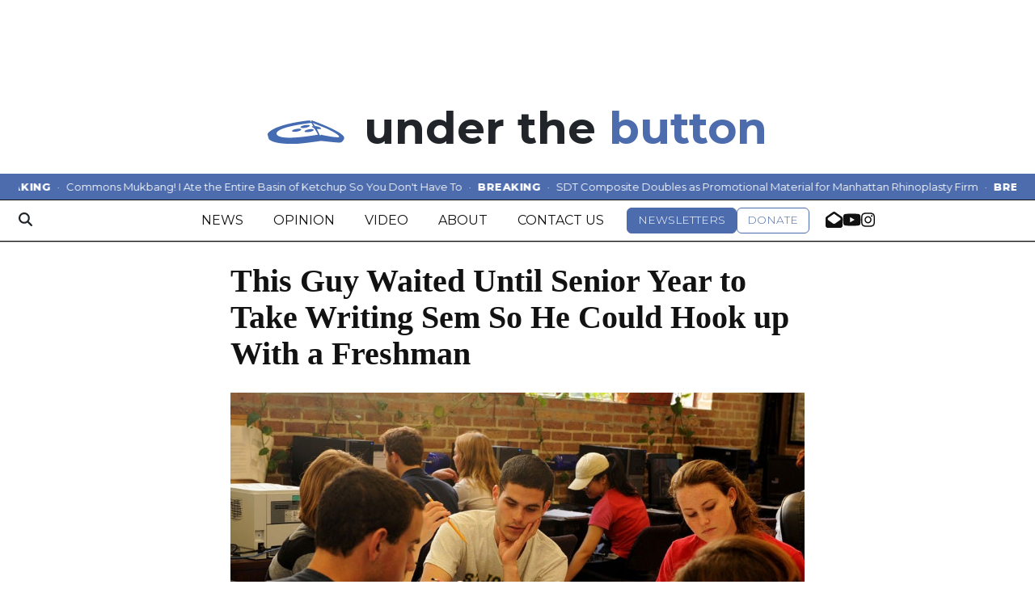

--- FILE ---
content_type: text/html; charset=UTF-8
request_url: https://www.underthebutton.com/article/2017/10/guy-waited-until-senior-year-to-take-writing-sem
body_size: 11059
content:
<!DOCTYPE html>
<html lang="en-US">
  <head>
<meta charset="utf-8">
    <meta http-equiv="content-type" content="text/html; charset=utf-8">
    <script type="text/javascript">var _sf_startpt=(new Date()).getTime();</script>
    <meta http-equiv="content-type" content="text/html; charset=utf-8">

    <meta name="viewport" content="width=device-width">

    


                
<!-- CEO:STD-META -->


            	
                                                                        
    <title>This Guy Waited Until Senior Year to Take Writing Sem So He Could Hook up With a Freshman - Under the Button</title>
<style>#__ceo-debug-message{display: none;}#__ceo-debug-message-open,#__ceo-debug-message-close{font-size: 18px;color: #333;text-decoration: none;position: absolute;top: 0;left: 10px;}#__ceo-debug-message-close{padding-right: 10px;}#__ceo-debug-message #__ceo-debug-message-open{display: none;}#__ceo-debug-message div{display: inline-block;}#__ceo-debug-message.message-collapse{width: 50px;}#__ceo-debug-message.message-collapse div{display: none;}#__ceo-debug-message.message-collapse #__ceo-debug-message-close{display: none;}#__ceo-debug-message.message-collapse #__ceo-debug-message-open{display: inline !important;}.__ceo-poll label{display: block;}ul.__ceo-poll{padding: 0;}.__ceo-poll li{list-style-type: none;margin: 0;margin-bottom: 5px;}.__ceo-poll [name="verify"]{opacity: 0.001;}.__ceo-poll .__ceo-poll-result{max-width: 100%;border-radius: 3px;background: #fff;position: relative;padding: 2px 0;}.__ceo-poll span{z-index: 10;padding-left: 4px;}.__ceo-poll .__ceo-poll-fill{padding: 2px 4px;z-index: 5;top: 0;background: #4b9cd3;color: #fff;border-radius: 3px;position: absolute;overflow: hidden;}.__ceo-flex-container{display: flex;}.__ceo-flex-container .__ceo-flex-col{flex-grow: 1;}.__ceo-table{margin: 10px 0;}.__ceo-table td{border: 1px solid #333;padding: 0 10px;}.text-align-center{text-align: center;}.text-align-right{text-align: right;}.text-align-left{text-align: left;}.__ceo-text-right:empty{margin-bottom: 1em;}article:not(.arx-content) .btn{font-weight: 700;}article:not(.arx-content) .float-left.embedded-media{padding: 0px 15px 15px 0px;}article:not(.arx-content) .align-center{text-align: center;}article:not(.arx-content) .align-right{text-align: right;}article:not(.arx-content) .align-left{text-align: left;}article:not(.arx-content) table{background-color: #f1f1f1;border-radius: 3px;width: 100%;border-collapse: collapse;border-spacing: 0;margin-bottom: 1.5rem;caption-side: bottom;}article:not(.arx-content) table th{text-align: left;padding: 0.5rem;border-bottom: 1px solid #ccc;}article:not(.arx-content) table td{padding: 0.5rem;border-bottom: 1px solid #ccc;}article:not(.arx-content) figure:not(.embedded-media)> figcaption{font-size: 0.8rem;margin-top: 0.5rem;line-height: 1rem;}</style>

    <meta name="description" content="Penn&#x27;s&#x20;only&#x20;intentionally&#x20;satirical&#x20;publication.">

            <meta property="fb:app_id" content="1042075185814231">                 <meta name="twitter:site" content="@underthebutton">     
        <meta property="og:url" content="https://www.underthebutton.com/article/2017/10/guy-waited-until-senior-year-to-take-writing-sem">     <meta property="og:type" content="article">
    <meta property="og:site_name" content="This&#x20;Guy&#x20;Waited&#x20;Until&#x20;Senior&#x20;Year&#x20;to&#x20;Take&#x20;Writing&#x20;Sem&#x20;So&#x20;He&#x20;Could&#x20;Hook&#x20;up&#x20;With&#x20;a&#x20;Freshman&#x20;-&#x20;Under&#x20;the&#x20;Button">
    <meta property="og:title" content="This&#x20;Guy&#x20;Waited&#x20;Until&#x20;Senior&#x20;Year&#x20;to&#x20;Take&#x20;Writing&#x20;Sem&#x20;So&#x20;He&#x20;Could&#x20;Hook&#x20;up&#x20;With&#x20;a&#x20;Freshman">     <meta property="og:description" content="Penn&#x27;s&#x20;only&#x20;intentionally&#x20;satirical&#x20;publication.">             <meta name="twitter:card" content="summary_large_image">


    
                                        
                    <meta property="og:image" content="https://snworksceo.imgix.net/dpn-utb/ea908fc7-042b-41e3-9231-bf0e3488a753.sized-1000x1000.jpg?w=800&amp;h=600">          <meta property="og:image:width" content="800">         <meta property="og:image:height" content="600">     
			<meta name="robots" content="noindex, nofollow, max-image-preview:large">
    
    <script type="application/ld+json">
          {
            "@context": "http://schema.org",
            "@type": "NewsArticle",
            "headline": "This Guy Waited Until Senior Year to Take Writing Sem So He Could Hook up With a Freshman",
            "url": "https://www.underthebutton.com/article/2017/10/guy-waited-until-senior-year-to-take-writing-sem",
                            "thumbnailUrl": "https://snworksceo.imgix.net/dpn-utb/ea908fc7-042b-41e3-9231-bf0e3488a753.sized-1000x1000.jpg?w=800",
                "image": "https://snworksceo.imgix.net/dpn-utb/ea908fc7-042b-41e3-9231-bf0e3488a753.sized-1000x1000.jpg?w=800",
                        "dateCreated": "2017-10-09T03:39:00-04:00",
            "articleSection": "homepage",
            "creator": ["Elizabeth Beugg"],
            "author": ["Elizabeth Beugg"],
            "keywords": [""]
          }
    </script>



        <!-- Google Tag Manager -->
<script>(function(w,d,s,l,i){w[l]=w[l]||[];w[l].push({'gtm.start':
new Date().getTime(),event:'gtm.js'});var f=d.getElementsByTagName(s)[0],
j=d.createElement(s),dl=l!='dataLayer'?'&l='+l:'';j.async=true;j.src=
'https://www.googletagmanager.com/gtm.js?id='+i+dl;f.parentNode.insertBefore(j,f);
})(window,document,'script','dataLayer','GTM-TB8TFK6');</script>
<!-- End Google Tag Manager -->
    <!-- START gryphon/ads/include.tpl -->
<script async src="https://securepubads.g.doubleclick.net/tag/js/gpt.js"></script>
<script>
  window.googletag = window.googletag || {cmd: []};
  googletag.cmd.push(function() {
    googletag.defineSlot('/12234093/UTB-Leaderboard', [728, 90], 'div-gpt-ad-1606345815086-0').addService(googletag.pubads());
    googletag.defineSlot('/12234093/UTB-Leaderboard', [728, 90], 'div-gpt-ad-1606345815086-1').addService(googletag.pubads());
    googletag.defineSlot('/12234093/DP.com-mobile-leaderboard', [320, 50], 'div-gpt-ad-1470354904616-3').addService(googletag.pubads());
    googletag.defineSlot('/12234093/DP.com-mobile-leaderboard', [320, 50], 'div-gpt-ad-1470354904616-4').addService(googletag.pubads());

    // desktop
    googletag.defineSlot('/12234093/UTB-Bottom-Rectangle', [300, 250], 'div-gpt-ad-1606345330582-0').addService(googletag.pubads());
    googletag.defineSlot('/12234093/UTB-Top-Rectangle', [300, 250], 'div-gpt-ad-1606345860647-0').addService(googletag.pubads());

    // mobile
    googletag.defineSlot('/12234093/UTB-Bottom-Rectangle', [300, 250], 'div-gpt-ad-1606345330582-1').addService(googletag.pubads());
    googletag.defineSlot('/12234093/UTB-Top-Rectangle', [300, 250], 'div-gpt-ad-1606345860647-1').addService(googletag.pubads());

    googletag.pubads().enableSingleRequest();
    googletag.enableServices();
  });
</script>

<!-- END gryphon/ads/include.tpl -->

    <meta name="apple-itunes-app" content="app-id=1550818171">

    <link rel="preconnect" href="https://cdn.jsdelivr.net">
    <link rel="preconnect" href="https://d1udg35vyt7lx2.cloudfront.net/">
    <link rel="preconnect" href="https://fonts.googleapis.com">
    <link rel="preconnect" href="https://fonts.gstatic.com" crossorigin>
    <link href="https://fonts.googleapis.com/css2?family=Montserrat:wght@100..900&family=Source+Serif+Pro:ital,wght@0,200..900;1,200..900&display=swap" rel="stylesheet">

    
    <link rel="apple-touch-icon" sizes="180x180" href="https://d1udg35vyt7lx2.cloudfront.net/adc598262ba8c316e1a046e997b155bf/dist/img/favicons/apple-touch-icon.png">
<link rel="icon" type="image/png" sizes="32x32" href="https://d1udg35vyt7lx2.cloudfront.net/adc598262ba8c316e1a046e997b155bf/dist/img/favicons/favicon-32x32.png">
<link rel="icon" type="image/png" sizes="16x16" href="https://d1udg35vyt7lx2.cloudfront.net/adc598262ba8c316e1a046e997b155bf/dist/img/favicons/favicon-16x16.png">
<link rel="manifest" href="https://d1udg35vyt7lx2.cloudfront.net/adc598262ba8c316e1a046e997b155bf/dist/img/favicons/manifest.json">
<link rel="mask-icon" href="https://d1udg35vyt7lx2.cloudfront.net/adc598262ba8c316e1a046e997b155bf/dist/img/favicons/safari-pinned-tab.svg" color="#446CB3">
<link rel="shortcut icon" href="https://d1udg35vyt7lx2.cloudfront.net/adc598262ba8c316e1a046e997b155bf/dist/img/favicons/favicon.ico">
<meta name="msapplication-config" content="assets/dist/img/favicons/browserconfig.xml">
<meta name="theme-color" content="#446CB3">

            <link rev="canonical" type="text/html" href="https://www.underthebutton.com/article/2017/10/guy-waited-until-senior-year-to-take-writing-sem">
    <link rel="alternate shorter" type="text/html" href="">


    <link rel="preload" href="https://cdn.jsdelivr.net/npm/bootstrap@5.3.0/dist/css/bootstrap.min.css" as="style" onload="this.onload=null;this.rel='stylesheet'">
    <noscript><link rel="stylesheet" href="https://cdn.jsdelivr.net/npm/bootstrap@5.3.0/dist/css/bootstrap.min.css"></noscript>
    <link rel="preload" href="https://d1udg35vyt7lx2.cloudfront.net/adc598262ba8c316e1a046e997b155bf/dist/css/master.css" as="style" onload="this.onload=null;this.rel='stylesheet'">
    <noscript><link rel="stylesheet" href="https://d1udg35vyt7lx2.cloudfront.net/adc598262ba8c316e1a046e997b155bf/dist/css/master.css"></noscript>
    <script src="https://kit.fontawesome.com/b3848d02ac.js" crossorigin="anonymous"></script>

  </head>

  <body>
    <div id="fb-root"></div>
    <script>(function(d, s, id) {
      var js, fjs = d.getElementsByTagName(s)[0];
      if (d.getElementById(id)) return;
      js = d.createElement(s); js.id = id;
      js.src = "https://connect.facebook.net/en_US/sdk.js#xfbml=1&version=v2.8&appId=736818169816801";
      fjs.parentNode.insertBefore(js, fjs);
    }(document, 'script', 'facebook-jssdk'));</script>

    <!-- Google Tag Manager -->
<script>(function(w,d,s,l,i){w[l]=w[l]||[];w[l].push({'gtm.start':
new Date().getTime(),event:'gtm.js'});var f=d.getElementsByTagName(s)[0],
j=d.createElement(s),dl=l!='dataLayer'?'&l='+l:'';j.async=true;j.src=
'https://www.googletagmanager.com/gtm.js?id='+i+dl;f.parentNode.insertBefore(j,f);
})(window,document,'script','dataLayer','GTM-TB8TFK6');</script>
<!-- End Google Tag Manager -->
    <div class="skip-content">
        <span class="d-inline-block bg-white">Skip to <a href="#main-content" tabindex="0">Content</a>, <a href="#dockedNavContainer" tabindex="0">Navigation</a>, or <a href="#main-footer" tabindex="0">Footer</a>.</span>
    </div>

    

      <div class="container my-2 pb-1">
          <div class="row">
              <div class="col-12 text-center">
                  <div class="ad text-center d-none d-md-flex justify-content-center">
          <!-- /12234093/UTB-Leaderboard -->
      <div id="div-gpt-ad-1606345815086-0" style="width: 728px; height: 90px;"></div>

    </div>
                  <!-- /12234093/DP.com-Mobile-Leaderboard -->
  <div class="d-flex d-md-none justify-content-center">
              <div id="div-gpt-ad-1470354904616-3" style="width: 320px; height: 50px;"></div>
        </div>
              </div>
          </div>
      </div>
      <header class="container mt-4 mb-4">
  <div class="row">
    <div class="col-12">
      <div id="_main-header-container" class="d-flex justify-content-center align-items-baseline">
        <a href="https://www.underthebutton.com/" class="no-underline d-flex align-items-baseline">
          <img src="https://d1udg35vyt7lx2.cloudfront.net/adc598262ba8c316e1a046e997b155bf/dist/img/button.svg" alt="Under the Button Logo" style="height:1ex">
          <span class="ms-1 ms-lg-2 fw-700 text-body">&nbsp;under the</span>
          <span class="fw-700 text-primary-color">&nbsp;button</span>
        </a>
      </div>
    </div>
  </div>
</header>
      

<div class="docked-navbar" id="mainNavbarContainer" aria-hidden="true">
        
                                                                                                                                                                                                                                                                                                                                                                                                                                                                                                                                                                                                                                                                                            
                                        
        <style>
      .ticker{position:sticky;top:0;z-index:1031;font-size:13px;line-height:26px}
      .ticker__viewport{overflow:hidden;white-space:nowrap}
      .ticker__track{display:inline-flex;white-space:nowrap;padding:3px 0;will-change:transform;animation:ticker-scroll 30s linear infinite;gap:0;font-size:0}
      .ticker__segment{display:inline-flex}
      .ticker__item{display:inline-flex;align-items:baseline;margin-right:0;font-size:13px}
      .ticker__label{font-weight:800;letter-spacing:.04em}
      .ticker__sep{padding:0 8px}
      .ticker__link{color:#fff;text-decoration:none}
      @keyframes ticker-scroll{0%{transform:translateX(0)}100%{transform:translateX(-50%)}}
    </style>
    <div class="ticker bg-primary-color text-white sticky-top" role="region" aria-label="Breaking ticker">
        <div class="container-fluid max-width">
            <div class="ticker__viewport">
                <div class="ticker__track">
                    <div class="ticker__segment">
                                                    <span class="ticker__item">
                                <span class="ticker__label">BREAKING</span>
                                <span class="ticker__sep">·</span>
                                <span class="ticker__link text-white no-underline">Prince Williams Pregnant</span>
                                <span class="ticker__sep">·</span>
                            </span>
                                                    <span class="ticker__item">
                                <span class="ticker__label">BREAKING</span>
                                <span class="ticker__sep">·</span>
                                <span class="ticker__link text-white no-underline">Commons Mukbang! I Ate the Entire Basin of Ketchup So You Don&#039;t Have To</span>
                                <span class="ticker__sep">·</span>
                            </span>
                                                    <span class="ticker__item">
                                <span class="ticker__label">BREAKING</span>
                                <span class="ticker__sep">·</span>
                                <span class="ticker__link text-white no-underline">SDT Composite Doubles as Promotional Material for Manhattan Rhinoplasty Firm</span>
                                <span class="ticker__sep">·</span>
                            </span>
                                            </div>
                    <div class="ticker__segment" aria-hidden="true">
                                                    <span class="ticker__item">
                                <span class="ticker__label">BREAKING</span>
                                <span class="ticker__sep">·</span>
                                <span class="ticker__link text-white no-underline">Prince Williams Pregnant</span>
                                <span class="ticker__sep">·</span>
                            </span>
                                                    <span class="ticker__item">
                                <span class="ticker__label">BREAKING</span>
                                <span class="ticker__sep">·</span>
                                <span class="ticker__link text-white no-underline">Commons Mukbang! I Ate the Entire Basin of Ketchup So You Don&#039;t Have To</span>
                                <span class="ticker__sep">·</span>
                            </span>
                                                    <span class="ticker__item">
                                <span class="ticker__label">BREAKING</span>
                                <span class="ticker__sep">·</span>
                                <span class="ticker__link text-white no-underline">SDT Composite Doubles as Promotional Material for Manhattan Rhinoplasty Firm</span>
                                <span class="ticker__sep">·</span>
                            </span>
                                            </div>
                </div>
            </div>
        </div>
    </div>
        <nav class="my-0 py-2 px-0 navbar navbar-expand bg-white border-top border-bottom border-dark sticky-top w-100 font-sans" id="mainNavbar">
        <div class="container-fluid max-width">
            <div class="row w-100 gx-0">
                <div class="col">
                    <div class="d-flex align-items-center justify-content-between">
                        <button type="button" class="btn-reset order-lg-first d-lg-none" data-bs-toggle="offcanvas" data-bs-target="#offcanvasNav" aria-controls="offcanvasNav">
                            <i class="fas fa-bars text-body text-bigger"></i>
                        </button>
                        <div class="d-flex justify-content-center ms-lg-4 flex-grow-1 order-lg-last">
                            <div class="flex-grow-1 d-none" id="searchbox">
                                <form method="get" action="https://www.underthebutton.com/page/search" class="d-flex">
                                    <input type="text" name="q" class="form-control form-control-sm flex-grow-1 me-2 py-0" placeholder="Search Under the Button">
                                    <button type="submit" class="btn btn-reset" aria-label="Search"><i class="fas fa-chevron-right"></i></button>
                                </form>
                            </div>
                            <a href="https://www.underthebutton.com/" class="d-lg-none"><img src="https://d1udg35vyt7lx2.cloudfront.net/adc598262ba8c316e1a046e997b155bf/dist/img/button.svg" alt="Under the Button" class="me-md-2 mt-1" style="width:75px;" id="navLogo" data-logo-default="https://d1udg35vyt7lx2.cloudfront.net/adc598262ba8c316e1a046e997b155bf/dist/img/button.svg" data-logo-compact="https://d1udg35vyt7lx2.cloudfront.net/adc598262ba8c316e1a046e997b155bf/dist/img/button-white-var.svg"></a>

                            <ul class="navbar-nav d-none d-lg-flex align-items-center gap-5">
                                                                                                            <li class="nav-item"><a id="nav-item-news" class="nav-link" href="https://www.underthebutton.com/section/news" title="News">News</a></li>
                                                                                                                                                <li class="nav-item"><a id="nav-item-opinion" class="nav-link" href="https://www.underthebutton.com/section/opinion" title="Opinion">Opinion</a></li>
                                                                                                                                                <li class="nav-item"><a id="nav-item-video" class="nav-link" href="https://www.underthebutton.com/section/video" title="Video">Video</a></li>
                                                                                                                                                <li class="nav-item"><a id="nav-item-about" class="nav-link" href="https://www.underthebutton.com/page/about" title="About">About</a></li>
                                                                                                                                                <li class="nav-item text-nowrap"><a id="nav-item-contact" class="nav-link" href="https://www.underthebutton.com/page/contact" title="Contact&#x20;Us">Contact Us</a></li>
                                                                                                    <li class="nav-item d-flex align-items-center gap-2">
                                  <a href="https://thedp.us2.list-manage.com/subscribe?u=a96885e3aa3f8131c872ee329&amp;id=370b4800ba" class="btn btn-primary text-uppercase fw-300 py-1 text-smaller">Newsletters</a>
                                  <a href="https://www.classy.org/give/506065/#!/donation/checkout" class="btn btn-secondary text-uppercase fw-300 py-1 text-smaller text-nowrap">Donate</a>
                                </li>
                                <li class="nav-item d-flex align-items-center gap-3">
                                    <a href="mailto:utbeic@underthebutton.com" class="text-bigger"><i class="fas fa-envelope-open" aria-label="Email us"></i></a>
                                    <a href="https://www.youtube.com/@underthebutton2367" class="text-bigger" target="_blank" rel="noopener noreferrer"><i class="fab fa-youtube" aria-label="Follow us on YouTube"></i></a>
                                    <a href="https://instagram.com/underthebutton" class="text-bigger" target="_blank" rel="noopener noreferrer"><i class="fab fa-instagram" aria-label="Follow us on Instagram"></i></a>
                                </li>
                            </ul>

                        </div>
                        <div class="text-end order-last order-lg-2 pe-0 me-0">
                            <a href="https://www.underthebutton.com/page/search" class="btn-reset" aria-label="Search">
                                <i class="fas fa-magnifying-glass text-body"></i>
                            </a>
                        </div>
                    </div>
                </div>
            </div>
        </div>
    </nav>
</div>

<script>
  document.addEventListener('DOMContentLoaded', function () {
    var container = document.getElementById('mainNavbarContainer');
    var navbar = document.getElementById('mainNavbar');
    var offcanvas = document.getElementById('offcanvasNav');
    var ticker = container ? container.querySelector('.ticker') : null;
    if (!container || !navbar || !ticker) return;

    function syncOffsets() {
      var isFixed = navbar.getAttribute('data-snw-fixed') === 'true' || navbar.classList.contains('undocked-navbar');
      if (isFixed) {
        // Hide ticker when navbar is fixed to top; no offset gap
        ticker.style.display = 'none';
        navbar.style.top = '0px';
        container.style.height = navbar.offsetHeight + 'px';
      } else {
        // Show ticker when docked at page top
        ticker.style.display = '';
        navbar.style.top = '';
        container.style.height = '';
      }
    }

    window.addEventListener('scroll', syncOffsets, { passive: true });
    window.addEventListener('resize', syncOffsets);
    syncOffsets();

    // Active nav highlighting (exclude buttons)
    try {
      var currentUrl = new URL(window.location.href);
      var currentPath = currentUrl.pathname.replace(/\/$/, '');
      var navLinks = [];
      if (container) navLinks = navLinks.concat(Array.prototype.slice.call(container.querySelectorAll('a.nav-link')));
      if (offcanvas) navLinks = navLinks.concat(Array.prototype.slice.call(offcanvas.querySelectorAll('a.nav-link')));
      navLinks.forEach(function(link){
        try {
          var linkUrl = new URL(link.href, window.location.origin);
          if (linkUrl.origin !== window.location.origin) return; // external
          var linkPath = linkUrl.pathname.replace(/\/$/, '');
          if (!linkPath) return;
          // Consider a match if the paths are equal or the current path starts with the link path
          if (linkPath === currentPath || (linkPath && currentPath.indexOf(linkPath + '/') === 0)) {
            link.classList.add('is-active');
            link.setAttribute('aria-current', 'page');
            link.setAttribute('tabindex', '-1');
            link.classList.add('disabled');
            link.addEventListener('click', function (e) { e.preventDefault(); }, { passive: false });
          }
        } catch(e) { /* no-op */ }
      });
    } catch(e) { /* no-op */ }
  });
  </script>

<div class="offcanvas offcanvas-start font-sans" tabindex="-1" id="offcanvasNav" aria-labelledby="offcanvasNavLabel">
    <div class="offcanvas-header position-relative">
        <div class="offcanvas-title w-100 text-center" id="offcanvasNavLabel" aria-label="Under the Button"><a href="https://www.underthebutton.com/" class=""><img src="https://d1udg35vyt7lx2.cloudfront.net/adc598262ba8c316e1a046e997b155bf/dist/img/button.svg" alt="Under the Button" class="w-75 d-block mx-auto"></a></div>
        <button type="button" class="btn-close position-absolute top-0 end-0 m-3" data-bs-dismiss="offcanvas" aria-label="Close"></button>
    </div>
    <div class="offcanvas-body">
        <form method="get" action="https://www.underthebutton.com/page/search" class="d-flex border-bottom border-dark pb-4 mb-4">
            <input type="text" name="q" class="form-control flex-grow-1 me-2" placeholder="Search Under the Button">
            <button type="submit" class="btn btn-reset" aria-label="Search"><i class="fas fa-search"></i></button>
        </form>
        <ul class="list-unstyled my-3">
                                                <li class="py-3"><a id="nav-item-news" class="nav-link font-weight-bold no-underline" href="https://www.underthebutton.com/section/news" title="News">News</a></li>
                                                                <li class="py-3"><a id="nav-item-opinion" class="nav-link font-weight-bold no-underline" href="https://www.underthebutton.com/section/opinion" title="Opinion">Opinion</a></li>
                                                                <li class="py-3"><a id="nav-item-video" class="nav-link font-weight-bold no-underline" href="https://www.underthebutton.com/section/video" title="Video">Video</a></li>
                                                                <li class="py-3"><a id="nav-item-about" class="nav-link font-weight-bold no-underline" href="https://www.underthebutton.com/page/about" title="About">About</a></li>
                                                                <li class="py-3 text-nowrap"><a id="nav-item-contact" class="nav-link font-weight-bold no-underline" href="https://www.underthebutton.com/page/contact" title="Contact&#x20;Us">Contact Us</a></li>
                                        
            <li class="pt-2 pb-3 d-flex flex-column align-items-start">
                <a href="https://thedp.us2.list-manage.com/subscribe?u=a96885e3aa3f8131c872ee329&amp;id=370b4800ba" class="btn btn-primary text-uppercase fw-300 py-2 px-3 text-smaller mb-3">Newsletters</a>
                <a href="https://www.classy.org/give/506065/#!/donation/checkout" class="btn btn-secondary text-uppercase fw-300 py-2 px-3 text-smaller">Donate</a>
            </li>

            <li class="pt-4 pb-2 d-flex justify-content-evenly">
                <a href="mailto:utbeic@underthebutton.com" class="text-bigger"><i class="fas fa-envelope-open" aria-label="Email us"></i></a>
                <a href="https://www.youtube.com/@underthebutton2367" class="text-bigger" target="_blank" rel="noopener noreferrer"><i class="fab fa-youtube" aria-label="Follow us on YouTube"></i></a>
                <a href="https://instagram.com/underthebutton" class="text-bigger" target="_blank" rel="noopener noreferrer"><i class="fab fa-instagram" aria-label="Follow us on Instagram"></i></a>
            </li>

        </ul>
    </div>
</div>

    <div id="main-content">
        <!-- START gryphon/article/main.tpl -->


 
    


<div class="container-fluid max-width big-dom mt-4">
  <article class="full-article">
    <div class="row">
      <div class="col-12 col-md-10 col-lg-7 mx-auto">
        <h1 class="font-weight-semibold">This Guy Waited Until Senior Year to Take Writing Sem So He Could Hook up With a Freshman</h1>
              </div>
    </div>
    <div class="row">
        <div class="col-12 col-md-10 col-lg-7 mx-auto">
                            <figure class="dom-art-container mt-4">
                                            <img src="https://snworksceo.imgix.net/dpn-utb/ea908fc7-042b-41e3-9231-bf0e3488a753.sized-1000x1000.jpg?w=1000" alt="Photo by&amp;nbsp;Pennsylvania Institute of Technology / CC BY 2.0" class="w-100">
                                    </figure>
                        <div class="dom-art-container">
            <div class="domphoto-caption mt-2 text-left">
                <aside class="photo-caption mb-1">
                    <figcaption class="d-inline">
                        Photo by&nbsp;Pennsylvania Institute of Technology / CC BY 2.0
                        <div class="photo-credit">
                                                    </div>
                    </figcaption>
                </aside>
            </div>
            </div>
        </div>
    </div>
  </article>
</div>

<div class="container-fluid max-width big-dom">
  <div class="row">
    <div class="col-12 col-md-10 col-lg-7 mx-auto">
      <article class="full-article">
        <div class="mt-2 combo-line">
                    
    
                                                                                                <a href="https://www.underthebutton.com/staff/elizabeth-beugg">Elizabeth Beugg</a>
                                                
            <span class="d-block d-md-inline"><span class="d-none d-md-inline">Monday, Oct. 9, 2017</span><span class="d-inline d-md-none">Mon, Oct 9, 2017</span></span>
        </div>
                    <p>It isn’t uncommon to find an upperclassman or two who put off taking&nbsp;<a href="http://www.thedp.com/blog/under-the-button/2017/10/kwh-hazing-crisis" target="_blank">Writing</a> Sem until the last minute, but Will Goldman (C '18) stands out from the crowd.</p>
<p>“I’m not like most guys,” said Goldman, “I took Writing Sem senior year on purpose.” </p>
<p>While Goldman expressed a surefire interest in refining his basic outlining skills, he noted that his ultimate goal lies elsewhere. “After striking out with every girl in the Classes of 2018, 2019, and 2020, the Class of 2021 was my final chance,” elaborated Goldman. </p>
<p>Though some may call Goldman’s approach unorthodox, he remains steadfast in his decision. “Instead of trolling the hot and sticky halls of every frat party during NSO, I can troll the cool halls of Williams every Tuesday and Thursday from 1:30-2:50,” explained Goldman. “All I have to do is mention needing some help with the justificatory genre and they’ll come running. It’s a no brainer.”</p>

            <div class="d-block inline-ad my-4 mr-0 mr-md-4 text-center d-print-none py-4">
                <div class="ad text-center d-flex justify-content-center">
          <!-- /12234093/UTB-Bottom-Rectangle -->
      <div id="div-gpt-ad-1606345330582-0" style="width: 300px; height: 250px; margin: 3rem 0"></div>
    </div>
            </div>

            <p>Goldman described himself as daring, not desperate. “Sure, I don’t plan to be too picky here, but what other guy has the guts to put off a course required for graduation for some potential action with a freshman, am I right?” he added. “Now I can graduate and find my future wife.”</p>

            
            
        
            
    
      </article>

                <div class="mt-4 border-top pt-4">
            <div class="h2 fw-800 text-uppercase text-primary-color font-sans">Recent Articles</div>
              <div class="row">
                                        <div class="col-12 col-md-4">
                                  
    
            
        
            
                    
    <article class="art-flexy art-above h3-h5 mb-md-4">
        
        <div class="row ">
            <div class="flexy-media col-12">
                                                                        <div class="image-container mb-2 mb-md-0">
                                                                                    <a href="https://www.underthebutton.com/article/2026/01/vision-significantly-worsened-visual-studies-risks" title="“At the Age of 60, My Vision Has Significantly Worsened”: Visual Studies Professor Explains Risks of Major"><img src="https://snworksceo.imgix.net/dpn-utb/386e1bea-c5a3-4045-982a-b9fa7ee00f34.sized-1000x1000.jpg?w=1500&amp;ar=4%3A3&amp;fit=crop&amp;crop=faces&amp;facepad=3&amp;auto=format" class="dom-art-above-image w-100 d-block mx-auto" alt="img_7059_720.jpg" loading="lazy"></a>
                                                                                                                        </div>
                                    
                            </div>
            <div class="flexy-content col-12 pt-lg-2">
                <div class="">

                                        
                                                            <h3 class="headline has-photo mt-0 mb-2"><a href="https://www.underthebutton.com/article/2026/01/vision-significantly-worsened-visual-studies-risks" title="“At the Age of 60, My Vision Has Significantly Worsened”: Visual Studies Professor Explains Risks of Major">“At the Age of 60, My Vision Has Significantly Worsened”: Visual Studies Professor Explains Risks of Major</a></h3>
                    
                                                                <div class="mb-2 combo-line">
                                    
    
                                                                                                                <a href="https://www.underthebutton.com/section/news">NEWS</a> |            <a href="https://www.underthebutton.com/staff/jett-bolker">Jett Bolker</a>
                                                    <br>
                <span class="date date-below">Wed, Jan 28, 2026</span>
                        
                                                                                </div>
                    

                    
                                        

                </div>
            </div>
        </div>
    </article>

                          <hr class="my-4 d-md-none">
                      </div>
                                        <div class="col-12 col-md-4">
                                  
    
            
        
            
                    
    <article class="art-flexy art-above h3-h5 mb-md-4">
        
        <div class="row ">
            <div class="flexy-media col-12">
                                                                        <div class="image-container mb-2 mb-md-0">
                                                                                    <a href="https://www.underthebutton.com/article/2026/01/jsvtwumkdryqgny" title="Dyslexic Penn Student Contracts Chlamydia in Preparation for SDT Mixer"><img src="https://snworksceo.imgix.net/dpn-utb/cf1f0ff2-3768-44cf-b7e0-114c23dc51d4.sized-1000x1000.JPEG?w=1500&amp;ar=4%3A3&amp;fit=crop&amp;crop=faces&amp;facepad=3&amp;auto=format" class="dom-art-above-image w-100 d-block mx-auto" alt="chlamydia.jpg" loading="lazy"></a>
                                                                                                                        </div>
                                    
                            </div>
            <div class="flexy-content col-12 pt-lg-2">
                <div class="">

                                        
                                                            <h3 class="headline has-photo mt-0 mb-2"><a href="https://www.underthebutton.com/article/2026/01/jsvtwumkdryqgny" title="Dyslexic Penn Student Contracts Chlamydia in Preparation for SDT Mixer">Dyslexic Penn Student Contracts Chlamydia in Preparation for SDT Mixer</a></h3>
                    
                                                                <div class="mb-2 combo-line">
                                    
    
                                                                                                                <a href="https://www.underthebutton.com/section/news">NEWS</a> |            <a href="https://www.underthebutton.com/staff/andreana_lee">Andreana Lee</a>
                                                    <br>
                <span class="date date-below">Wed, Jan 28, 2026</span>
                        
                                                                                </div>
                    

                    
                                        

                </div>
            </div>
        </div>
    </article>

                          <hr class="my-4 d-md-none">
                      </div>
                                        <div class="col-12 col-md-4">
                                  
    
            
        
            
                    
    <article class="art-flexy art-above h3-h5 mb-md-4">
        
        <div class="row ">
            <div class="flexy-media col-12">
                                                                        <div class="image-container mb-2 mb-md-0">
                                                                                    <a href="https://www.underthebutton.com/article/2026/01/snow-way-i-kill-myself" title="Snow Day Last Thing Keeping Local Penn Student From Killing Self"><img src="https://snworksceo.imgix.net/dpn-utb/11132029-256d-4950-827f-992b1632a3fc.sized-1000x1000.png?w=1500&amp;ar=4%3A3&amp;fit=crop&amp;crop=faces&amp;facepad=3&amp;auto=format" class="dom-art-above-image w-100 d-block mx-auto" alt="snow way I kill myself.png" loading="lazy"></a>
                                                                                                                        </div>
                                    
                            </div>
            <div class="flexy-content col-12 pt-lg-2">
                <div class="">

                                        
                                                            <h3 class="headline has-photo mt-0 mb-2"><a href="https://www.underthebutton.com/article/2026/01/snow-way-i-kill-myself" title="Snow Day Last Thing Keeping Local Penn Student From Killing Self">Snow Day Last Thing Keeping Local Penn Student From Killing Self</a></h3>
                    
                                                                <div class="mb-2 combo-line">
                                    
    
                                                                                                                <a href="https://www.underthebutton.com/section/news">NEWS</a> |            <a href="https://www.underthebutton.com/staff/ted_kwee_bintoro">Ted Kwee-Bintoro</a>
                                                    <br>
                <span class="date date-below">Mon, Jan 26, 2026</span>
                        
                                                                                </div>
                    

                    
                                        

                </div>
            </div>
        </div>
    </article>

                          <hr class="my-4 d-md-none">
                      </div>
                                        <div class="col-12 col-md-4">
                                  
    
            
        
            
                    
    <article class="art-flexy art-above h3-h5 mb-md-4">
        
        <div class="row ">
            <div class="flexy-media col-12">
                                                                        <div class="image-container mb-2 mb-md-0">
                                                                                    <a href="https://www.underthebutton.com/article/2026/01/existential" title="“Existential Despair” Course Replaced With 8-Hour Loop of Eagles’ Playoff Incompetence"><img src="https://snworksceo.imgix.net/dpn-utb/4b205709-8759-463e-b164-fc6f1db3240d.sized-1000x1000.png?w=1500&amp;ar=4%3A3&amp;fit=crop&amp;crop=faces&amp;facepad=3&amp;auto=format" class="dom-art-above-image w-100 d-block mx-auto" alt="Screenshot 2026-01-21 at 3.41.59 PM.png" loading="lazy"></a>
                                                                                                                        </div>
                                    
                            </div>
            <div class="flexy-content col-12 pt-lg-2">
                <div class="">

                                        
                                                            <h3 class="headline has-photo mt-0 mb-2"><a href="https://www.underthebutton.com/article/2026/01/existential" title="“Existential Despair” Course Replaced With 8-Hour Loop of Eagles’ Playoff Incompetence">“Existential Despair” Course Replaced With 8-Hour Loop of Eagles’ Playoff Incompetence</a></h3>
                    
                                                                <div class="mb-2 combo-line">
                                    
    
                                                                                                                <a href="https://www.underthebutton.com/section/news">NEWS</a> |            <a href="https://www.underthebutton.com/staff/sam_kroin">Sam Kroin</a>
                                                    <br>
                <span class="date date-below">Wed, Jan 21, 2026</span>
                        
                                                                                </div>
                    

                    
                                        

                </div>
            </div>
        </div>
    </article>

                          <hr class="my-4 d-md-none">
                      </div>
                                        <div class="col-12 col-md-4">
                                  
    
            
        
            
                    
    <article class="art-flexy art-above h3-h5 mb-md-4">
        
        <div class="row ">
            <div class="flexy-media col-12">
                                                                        <div class="image-container mb-2 mb-md-0">
                                                                                    <a href="https://www.underthebutton.com/article/2026/01/quad-blue-whale" title="Breaking: Multiple Sightings of The Fabled Quad Blue Whale Swimming Through The Tunnels Persist"><img src="https://snworksceo.imgix.net/dpn-utb/dc338ee9-7340-4269-8fb0-d550e83008d7.sized-1000x1000.png?w=1500&amp;ar=4%3A3&amp;fit=crop&amp;crop=faces&amp;facepad=3&amp;auto=format" class="dom-art-above-image w-100 d-block mx-auto" alt="whale" loading="lazy"></a>
                                                                                                                        </div>
                                    
                            </div>
            <div class="flexy-content col-12 pt-lg-2">
                <div class="">

                                        
                                                            <h3 class="headline has-photo mt-0 mb-2"><a href="https://www.underthebutton.com/article/2026/01/quad-blue-whale" title="Breaking: Multiple Sightings of The Fabled Quad Blue Whale Swimming Through The Tunnels Persist">Breaking: Multiple Sightings of The Fabled Quad Blue Whale Swimming Through The Tunnels Persist</a></h3>
                    
                                                                <div class="mb-2 combo-line">
                                    
    
                                                                                                                <a href="https://www.underthebutton.com/section/news">NEWS</a> |            <a href="https://www.underthebutton.com/staff/rafael-foster">Rafael Foster</a>
                                                    <br>
                <span class="date date-below">Wed, Jan 21, 2026</span>
                        
                                                                                </div>
                    

                    
                                        

                </div>
            </div>
        </div>
    </article>

                          <hr class="my-4 d-md-none">
                      </div>
                                        <div class="col-12 col-md-4">
                                  
    
            
        
            
                    
    <article class="art-flexy art-above h3-h5 mb-md-4">
        
        <div class="row ">
            <div class="flexy-media col-12">
                                                                        <div class="image-container mb-2 mb-md-0">
                                                                                    <a href="https://www.underthebutton.com/article/2026/01/mlk-day-darty" title="&quot;I Have A Drink&quot; Tips for Throwing a Great MLK Darty"><img src="https://snworksceo.imgix.net/dpn-utb/1b756e89-c224-4f13-8081-0006ad60efc6.sized-1000x1000.jpeg?w=1500&amp;ar=4%3A3&amp;fit=crop&amp;crop=faces&amp;facepad=3&amp;auto=format" class="dom-art-above-image w-100 d-block mx-auto" alt="mlk_cropped-e1642120575443-2.jpeg" loading="lazy"></a>
                                                                                                                        </div>
                                    
                            </div>
            <div class="flexy-content col-12 pt-lg-2">
                <div class="">

                                        
                                                            <h3 class="headline has-photo mt-0 mb-2"><a href="https://www.underthebutton.com/article/2026/01/mlk-day-darty" title="&quot;I Have A Drink&quot; Tips for Throwing a Great MLK Darty">&quot;I Have A Drink&quot; Tips for Throwing a Great MLK Darty</a></h3>
                    
                                                                <div class="mb-2 combo-line">
                                    
    
                                                                                                                <a href="https://www.underthebutton.com/section/news">NEWS</a> |            <a href="https://www.underthebutton.com/staff/elijah_howe">Elijah Howe</a>
                                                    <br>
                <span class="date date-below">Mon, Jan 19, 2026</span>
                        
                                                                                </div>
                    

                    
                                        

                </div>
            </div>
        </div>
    </article>

                          <hr class="my-4 d-md-none">
                      </div>
                                </div>
          </div>
          </div>

  </div>
</div>

<div class="container-fluid max-width">
  <div class="row">
    <div class="col">
      <!-- RevContent -->
<div data-widget-host="revcontent" data-pub-id="195903" data-widget-id="285463"></div>
<script src="https://delivery.revcontent.com/195903/285463/widget.js"></script>
    </div>
  </div>
  <div class="row">
    <div class="col">
      <hr class="my-4">
      <a href="https://thedp.us2.list-manage.com/subscribe?u=a96885e3aa3f8131c872ee329&amp;id=370b4800ba" target="_blank">
  <picture>
    <source media="(min-width: 768px)" srcset="https://d1udg35vyt7lx2.cloudfront.net/adc598262ba8c316e1a046e997b155bf/dist/img/subscribe_desktop.png">
    <img src="https://d1udg35vyt7lx2.cloudfront.net/adc598262ba8c316e1a046e997b155bf/dist/img/subscribe_mobile.jpg" class="img-fluid" style="max-width: 100%" alt="Penn, Unbuttoned subscription call to action. Signup Now!">
  </source></picture>
</a>
    </div>
  </div>
</div>


    </div>

      <div class="container my-2 pb-1">
          <div class="row">
              <div class="col-12 text-center">
                  <!-- /12234093/DP.com-Mobile-Leaderboard -->
<div class="d-flex d-md-none justify-content-center">
      <div id="div-gpt-ad-1470354904616-4" style="width: 320px; height: 50px;"></div>
  </div>
              </div>
          </div>
      </div>

    <div id="main-footer">
        <footer class="font-sans mt-4">
    <div class="container-fluid max-width">
        <div class="row">
            <div class="col">
                <hr>
            </div>
        </div>
        <div class="row mt-5">
            <div class="col-6 offset-3 col-md-3 offset-md-4 col-lg-2 offset-lg-5 text-center">
                <a href="https://www.underthebutton.com/"><img src="https://d1udg35vyt7lx2.cloudfront.net/adc598262ba8c316e1a046e997b155bf/dist/img/lockup.svg" class="d-block mx-auto w-50" alt="The Daily Pennsylvanian"></a>
            </div>
        </div>
        <div class="row mt-5">
            <div class="col d-flex justify-content-evenly flex-wrap">
                <div class="col-6 col-md-4 col-lg-2">
                    <div class="text-bigger font-sans fw-bold mb-2">About</div>
                    <ul class="list-unstyled">
                        <li class="list-unstyled-item"><a href="https://www.thedp.com/section/sponsored-content">Sponsored Content</a></li>
                        <li class="list-unstyled-item"><a href="https://www.thedp.com/page/about">About Us</a></li>
                        <li class="list-unstyled-item"><a href="https://www.thedp.com/archives">Archives</a></li>
                        <li class="list-unstyled-item"><a href="https://www.thedp.com/page/staff_directory">Staff</a></li>
                        <li class="list-unstyled-item"><a href="https://www.thedp.com/section/pr-blog">PR Blog</a></li>
                        <li class="list-unstyled-item"><a href="https://www.thedp.com/page/advertise">Advertise</a></li>
                        <li class="list-unstyled-item"><a href="https://www.quakercreative.com/" target="_blank" rel="noopener">Creative Agency</a></li>
                        <li class="list-unstyled-item"><a href="https://host.nxt.blackbaud.com/donor-form/?svcid=tcs&formId=2a8f65aa-ece3-49c4-98c1-8b4da49881bd&envid=p-BbGbRoTNyEqlmBrbIkE5nw&zone=usa" target="_blank" rel="noopener">Donate</a></li>
                        <li class="list-unstyled-item"><a href="https://www.dailypenn.biz/" target="_blank" rel="noopener">Business</a></li>
                        <li class="list-unstyled-item"><a href="https://www.dailypennalumni.com/" target="_blank" rel="noopener">Alumni Association</a></li>
                        <li class="list-unstyled-item"><a href="https://www.thedp.com/page/privacy">Privacy Policy</a></li>
                        <li class="list-unstyled-item"><a href="https://www.thedp.com/page/terms">Terms of Service</a></li>
                        <li class="list-unstyled-item"><a href="https://www.thedp.com/page/contact">Contact Us</a></li>
                    </ul>
                </div>
                <div class="col-6 col-md-4 col-lg-2">
                    <div class="text-bigger font-sans fw-bold mb-2">News</div>
                    <ul class="list-unstyled">
                        <li class="list-unstyled-item"><a href="https://www.thedp.com/section/academics">Academics</a></li>
                        <li class="list-unstyled-item"><a href="https://www.thedp.com/section/administration">Administration</a></li>
                        <li class="list-unstyled-item"><a href="https://www.thedp.com/section/admissions">Admissions</a></li>
                        <li class="list-unstyled-item"><a href="https://www.thedp.com/section/identities">Identities</a></li>
                        <li class="list-unstyled-item"><a href="https://www.thedp.com/section/health">Science & Health</a></li>
                        <li class="list-unstyled-item"><a href="https://www.thedp.com/section/politics">Politics</a></li>
                        <li class="list-unstyled-item"><a href="https://www.thedp.com/section/philadelphia">Philadelphia</a></li>
                        <li class="list-unstyled-item"><a href="https://www.thedp.com/section/student-life">Student Life</a></li>
                        <li class="list-unstyled-item"><a href="https://www.thedp.com/section/data">Data</a></li>
                        <li class="list-unstyled-item"><a href="https://www.thedp.com/section/business">Business</a></li>
                        <li class="list-unstyled-item"><a href="https://forms.gle/abJuDya6pHK27RVp6" target="_blank" rel="noopener" class="btn btn-sm btn-primary">News Tips</a></li>
                    </ul>
                </div>
                <div class="col-6 col-md-4 col-lg-2">
                    <div class="text-bigger font-sans fw-bold mb-2">Sports</div>
                    <ul class="list-unstyled">
                        <li class="list-unstyled-item"><a href="https://www.thedp.com/section/baseball">Baseball</a></li>
                        <li class="list-unstyled-item"><a href="https://www.thedp.com/section/softball">Softball</a></li>
                        <li class="list-unstyled-item"><a href="https://www.thedp.com/section/mens_lacrosse">Men's Lacrosse</a></li>
                        <li class="list-unstyled-item"><a href="https://www.thedp.com/section/womens_lacrosse">Women's Lacrosse</a></li>
                        <li class="list-unstyled-item"><a href="https://www.thedp.com/section/mens_tennis">Men's Tennis</a></li>
                        <li class="list-unstyled-item"><a href="https://www.thedp.com/section/womens-tennis">Women's Tennis</a></li>
                        <li class="list-unstyled-item"><a href="https://www.thedp.com/section/track">Track & Field</a></li>
                        <li class="list-unstyled-item"><a href="https://www.thedp.com/section/sports-administration">Sports Administration</a></li>
                    </ul>
                </div>
                <div class="col-6 col-md-4 col-lg-2">
                    <div class="text-bigger font-sans fw-bold mb-2">Opinion</div>
                    <ul class="list-unstyled">
                        <li class="list-unstyled-item"><a href="https://www.thedp.com/section/columns">Opinion Columns</a></li>
                        <li class="list-unstyled-item"><a href="https://www.thedp.com/section/guest-columns">Guest Columns</a></li>
                        <li class="list-unstyled-item"><a href="https://www.thedp.com/section/editorials">Staff Editorials</a></li>
                        <li class="list-unstyled-item"><a href="https://www.thedp.com/page/opinion-submissions" class="btn btn-sm btn-primary">Opinion Submissions</a></li>
                    </ul>

                    <div class="text-bigger font-sans fw-bold mt-4 mb-2">Puzzles</div>
                    <ul class="list-unstyled">
                        <li class="list-unstyled-item"><a href="https://www.thedp.com/section/crosswords">Crosswords</a></li>
                        <li class="list-unstyled-item"><a href="https://www.thedp.com/section/news-quiz">News Quiz</a></li>
                        <li class="list-unstyled-item"><a href="https://www.thedp.com/section/mini-crosswords">Mini Crosswords</a></li>
                        <li class="list-unstyled-item"><a href="https://www.thedp.com/section/password">Password</a></li>
                    </ul>
                </div>
                <div class="col-6 col-md-4 col-lg-2">
                    <div class="text-bigger font-sans fw-bold mb-2">34th Street</div>
                    <ul class="list-unstyled">
                        <li class="list-unstyled-item"><a href="https://www.34st.com/section/features" target="_blank" rel="noopener">Features</a></li>
                        <li class="list-unstyled-item"><a href="https://www.34st.com/section/focus" target="_blank" rel="noopener">Focus</a></li>
                        <li class="list-unstyled-item"><a href="https://www.34st.com/section/ego" target="_blank" rel="noopener">Ego</a></li>
                        <li class="list-unstyled-item"><a href="https://www.34st.com/section/film-tv" target="_blank" rel="noopener">Film & TV</a></li>
                        <li class="list-unstyled-item"><a href="https://www.34st.com/section/music" target="_blank" rel="noopener">Music</a></li>
                        <li class="list-unstyled-item"><a href="https://www.34st.com/section/arts" target="_blank" rel="noopener">Arts</a></li>
                        <li class="list-unstyled-item"><a href="https://www.34st.com/section/style" target="_blank" rel="noopener">Style</a></li>
                        <li class="list-unstyled-item"><a href="https://www.34st.com/section/multimedia" target="_blank" rel="noopener">Multimedia</a></li>
                        <li class="list-unstyled-item"><a href="https://www.34st.com/section/wots" target="_blank" rel="noopener">Word on the Street</a></li>
                        <li class="list-unstyled-item"><a href="https://www.34st.com/section/street-sweeper" target="_blank" rel="noopener">Street Sweeper</a></li>
                    </ul>
                </div>
                <div class="col-6 col-md-4 col-lg-2">
                    <div class="text-bigger font-sans fw-bold mb-2">Under the Button</div>
                    <ul class="list-unstyled">
                        <li class="list-unstyled-item"><a href="https://www.underthebutton.com/section/news" target="_blank" rel="noopener">News</a></li>
                        <li class="list-unstyled-item"><a href="https://www.underthebutton.com/section/opinion" target="_blank" rel="noopener">Opinion</a></li>
                        <li class="list-unstyled-item"><a href="https://www.underthebutton.com/section/video" target="_blank" rel="noopener">Video</a></li>
                        <li class="list-unstyled-item"><a href="https://www.underthebutton.com/section/projects" target="_blank" rel="noopener">Projects</a></li>
                    </ul>
                </div>
            </div>
        </div>
        <div class="row mt-4">
            <div class="col text-center">
            <small>Copyright &copy; 2026 The Daily Pennsylvanian, Inc. All rights reserved.</small>
            </div>
        </div>
    </div>
</footer>
<div class="container my-4 text-body">
    <div class="row">
        <div class="col-12 text-center text-lg-left">
            <small>Powered by <a href="https://getsnworks.com" target="_blank"><img src="https://duvq7ua50whdw.cloudfront.net/611d8613ded5b4d43232ade12fd62a2f/dist/img/snworks-logo-black.png" style="max-width:60px" class="d-inline-block mt-n1"></a> Solutions by The State News</small>
        </div>
    </div>
</div>
    </div>

    <script src="https://cdn.jsdelivr.net/npm/@popperjs/core@2.11.8/dist/umd/popper.min.js" integrity="sha384-I7E8VVD/ismYTF4hNIPjVp/Zjvgyol6VFvRkX/vR+Vc4jQkC+hVqc2pM8ODewa9r" crossorigin="anonymous"></script>
    <script src="https://cdn.jsdelivr.net/npm/bootstrap@5.3.0/dist/js/bootstrap.min.js" integrity="sha384-fbbOQedDUMZZ5KreZpsbe1LCZPVmfTnH7ois6mU1QK+m14rQ1l2bGBq41eYeM/fS" crossorigin="anonymous"></script>
            <script defer src="https://d1udg35vyt7lx2.cloudfront.net/adc598262ba8c316e1a046e997b155bf/dist/js/master-min.js"></script>
    
        
  <!-- Built in 2.3101551532745 seconds --><div id="__ceo-8B7A2F29-C494-4EAA-9D3D-93356FF6FB40"></div>
<script src="https://www.underthebutton.com/b/e.js"></script>
<script></script>
</body>
</html>

--- FILE ---
content_type: text/html; charset=utf-8
request_url: https://www.google.com/recaptcha/api2/aframe
body_size: 265
content:
<!DOCTYPE HTML><html><head><meta http-equiv="content-type" content="text/html; charset=UTF-8"></head><body><script nonce="LT6eAyHAk1mkmfs4zddlmQ">/** Anti-fraud and anti-abuse applications only. See google.com/recaptcha */ try{var clients={'sodar':'https://pagead2.googlesyndication.com/pagead/sodar?'};window.addEventListener("message",function(a){try{if(a.source===window.parent){var b=JSON.parse(a.data);var c=clients[b['id']];if(c){var d=document.createElement('img');d.src=c+b['params']+'&rc='+(localStorage.getItem("rc::a")?sessionStorage.getItem("rc::b"):"");window.document.body.appendChild(d);sessionStorage.setItem("rc::e",parseInt(sessionStorage.getItem("rc::e")||0)+1);localStorage.setItem("rc::h",'1769786700948');}}}catch(b){}});window.parent.postMessage("_grecaptcha_ready", "*");}catch(b){}</script></body></html>

--- FILE ---
content_type: text/javascript;charset=UTF-8
request_url: https://www.underthebutton.com/b/e.js
body_size: 686
content:
var _ceo = _ceo || {};

console.log("Starting integration for dpn-utb");
console.log("FP", "380a4c7d-37df-4d62-9b9e-8e8eed9413f0");
console.log("REF", "https://www.underthebutton.com/article/2017/10/guy-waited-until-senior-year-to-take-writing-sem");

window.addEventListener('DOMContentLoaded', function() {
    var _closer = document.getElementById('__ceo-debug-message-close');
    var _opener = document.getElementById('__ceo-debug-message-open');
    var _container = document.getElementById('__ceo-debug-message');

    var el = document.getElementById('__ceo-8B7A2F29-C494-4EAA-9D3D-93356FF6FB40');

    if (el) {
        window._ceo.BlockerEnabled = true;
    } else {
        window._ceo.BlockerEnabled = false;
    }

            
    if (!_container) {
        return;
    }

    _closer.addEventListener('click', function(e) {
        e.preventDefault();
        _container.classList.add('message-collapse');
    });
    _opener.addEventListener('click', function(e) {
        e.preventDefault();
        _container.classList.remove('message-collapse');
    });
});
